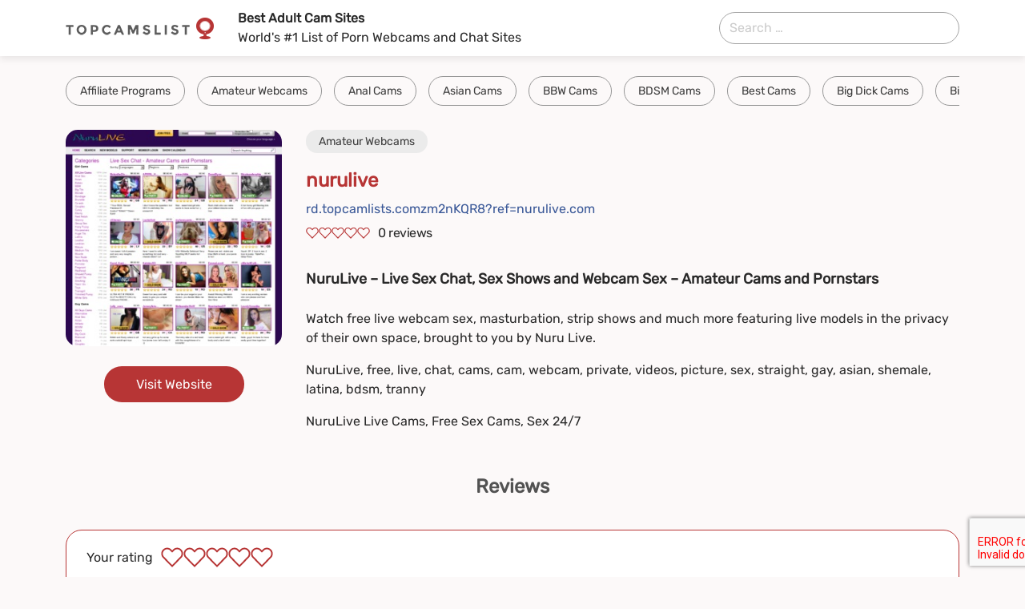

--- FILE ---
content_type: text/html; charset=UTF-8
request_url: https://topcamlists.com/nurulive/
body_size: 7711
content:
<!doctype html>
<html lang="en-US">
<head><style>img.lazy{min-height:1px}</style><link rel="preload" href="https://topcamlists.com/wp-content/plugins/w3-total-cache/pub/js/lazyload.min.js" as="script">
  <meta charset="UTF-8">
  <meta http-equiv="x-ua-compatible" content="ie=edge">
  <meta name="viewport" content="width=device-width, initial-scale=1, shrink-to-fit=no">
  <meta name="generator" content="Serj Mes" />
  <link rel="icon" type="image/png" href="" />
  <meta name='robots' content='index, follow, max-image-preview:large, max-snippet:-1, max-video-preview:-1' />

	<!-- This site is optimized with the Yoast SEO plugin v20.13 - https://yoast.com/wordpress/plugins/seo/ -->
	<title>nurulive Rating &amp; Sites Like nurulive on TopCamsList</title>
	<meta name="description" content="nurulive info and rating. 1748 sites similar to nurulive on TopCamsList. Find thousands of adult sites to check out and spend great time!" />
	<link rel="canonical" href="https://topcamlists.com/nurulive/" />
	<meta property="og:locale" content="en_US" />
	<meta property="og:type" content="article" />
	<meta property="og:title" content="nurulive Rating &amp; Sites Like nurulive on TopCamsList" />
	<meta property="og:description" content="nurulive info and rating. 1748 sites similar to nurulive on TopCamsList. Find thousands of adult sites to check out and spend great time!" />
	<meta property="og:url" content="https://topcamlists.com/nurulive/" />
	<meta property="og:site_name" content="topcamslist.com" />
	<meta property="article:published_time" content="2022-02-09T21:09:37+00:00" />
	<meta property="article:modified_time" content="2022-02-09T21:11:10+00:00" />
	<meta property="og:image" content="https://topcamlists.com/wp-content/uploads/2022/02/nurulive.jpg" />
	<meta property="og:image:width" content="300" />
	<meta property="og:image:height" content="300" />
	<meta property="og:image:type" content="image/jpeg" />
	<meta name="author" content="topcamlists" />
	<meta name="twitter:card" content="summary_large_image" />
	<meta name="twitter:label1" content="Written by" />
	<meta name="twitter:data1" content="topcamlists" />
	<meta name="twitter:label2" content="Est. reading time" />
	<meta name="twitter:data2" content="1 minute" />
	<script type="application/ld+json" class="yoast-schema-graph">{"@context":"https://schema.org","@graph":[{"@type":"WebPage","@id":"https://topcamlists.com/nurulive/","url":"https://topcamlists.com/nurulive/","name":"nurulive Rating & Sites Like nurulive on TopCamsList","isPartOf":{"@id":"https://topcamlists.com/#website"},"primaryImageOfPage":{"@id":"https://topcamlists.com/nurulive/#primaryimage"},"image":{"@id":"https://topcamlists.com/nurulive/#primaryimage"},"thumbnailUrl":"https://topcamlists.com/wp-content/uploads/2022/02/nurulive.jpg","datePublished":"2022-02-09T21:09:37+00:00","dateModified":"2022-02-09T21:11:10+00:00","author":{"@id":"https://topcamlists.com/#/schema/person/bdc5be3478b8eae07fbfad6b2a58a3c2"},"description":"nurulive info and rating. 1748 sites similar to nurulive on TopCamsList. Find thousands of adult sites to check out and spend great time!","inLanguage":"en-US","potentialAction":[{"@type":"ReadAction","target":["https://topcamlists.com/nurulive/"]}]},{"@type":"ImageObject","inLanguage":"en-US","@id":"https://topcamlists.com/nurulive/#primaryimage","url":"https://topcamlists.com/wp-content/uploads/2022/02/nurulive.jpg","contentUrl":"https://topcamlists.com/wp-content/uploads/2022/02/nurulive.jpg","width":300,"height":300},{"@type":"WebSite","@id":"https://topcamlists.com/#website","url":"https://topcamlists.com/","name":"topcamslist.com","description":"Best Webcam Sites","potentialAction":[{"@type":"SearchAction","target":{"@type":"EntryPoint","urlTemplate":"https://topcamlists.com/?s={search_term_string}"},"query-input":"required name=search_term_string"}],"inLanguage":"en-US"},{"@type":"Person","@id":"https://topcamlists.com/#/schema/person/bdc5be3478b8eae07fbfad6b2a58a3c2","name":"topcamlists","image":{"@type":"ImageObject","inLanguage":"en-US","@id":"https://topcamlists.com/#/schema/person/image/","url":"https://secure.gravatar.com/avatar/?s=96&d=mm&r=g","contentUrl":"https://secure.gravatar.com/avatar/?s=96&d=mm&r=g","caption":"topcamlists"},"url":"https://topcamlists.com/author/topcamlists/"}]}</script>
	<!-- / Yoast SEO plugin. -->


<style id='classic-theme-styles-inline-css'>
/*! This file is auto-generated */
.wp-block-button__link{color:#fff;background-color:#32373c;border-radius:9999px;box-shadow:none;text-decoration:none;padding:calc(.667em + 2px) calc(1.333em + 2px);font-size:1.125em}.wp-block-file__button{background:#32373c;color:#fff;text-decoration:none}
</style>
<style id='global-styles-inline-css'>
body{--wp--preset--color--black: #000000;--wp--preset--color--cyan-bluish-gray: #abb8c3;--wp--preset--color--white: #ffffff;--wp--preset--color--pale-pink: #f78da7;--wp--preset--color--vivid-red: #cf2e2e;--wp--preset--color--luminous-vivid-orange: #ff6900;--wp--preset--color--luminous-vivid-amber: #fcb900;--wp--preset--color--light-green-cyan: #7bdcb5;--wp--preset--color--vivid-green-cyan: #00d084;--wp--preset--color--pale-cyan-blue: #8ed1fc;--wp--preset--color--vivid-cyan-blue: #0693e3;--wp--preset--color--vivid-purple: #9b51e0;--wp--preset--gradient--vivid-cyan-blue-to-vivid-purple: linear-gradient(135deg,rgba(6,147,227,1) 0%,rgb(155,81,224) 100%);--wp--preset--gradient--light-green-cyan-to-vivid-green-cyan: linear-gradient(135deg,rgb(122,220,180) 0%,rgb(0,208,130) 100%);--wp--preset--gradient--luminous-vivid-amber-to-luminous-vivid-orange: linear-gradient(135deg,rgba(252,185,0,1) 0%,rgba(255,105,0,1) 100%);--wp--preset--gradient--luminous-vivid-orange-to-vivid-red: linear-gradient(135deg,rgba(255,105,0,1) 0%,rgb(207,46,46) 100%);--wp--preset--gradient--very-light-gray-to-cyan-bluish-gray: linear-gradient(135deg,rgb(238,238,238) 0%,rgb(169,184,195) 100%);--wp--preset--gradient--cool-to-warm-spectrum: linear-gradient(135deg,rgb(74,234,220) 0%,rgb(151,120,209) 20%,rgb(207,42,186) 40%,rgb(238,44,130) 60%,rgb(251,105,98) 80%,rgb(254,248,76) 100%);--wp--preset--gradient--blush-light-purple: linear-gradient(135deg,rgb(255,206,236) 0%,rgb(152,150,240) 100%);--wp--preset--gradient--blush-bordeaux: linear-gradient(135deg,rgb(254,205,165) 0%,rgb(254,45,45) 50%,rgb(107,0,62) 100%);--wp--preset--gradient--luminous-dusk: linear-gradient(135deg,rgb(255,203,112) 0%,rgb(199,81,192) 50%,rgb(65,88,208) 100%);--wp--preset--gradient--pale-ocean: linear-gradient(135deg,rgb(255,245,203) 0%,rgb(182,227,212) 50%,rgb(51,167,181) 100%);--wp--preset--gradient--electric-grass: linear-gradient(135deg,rgb(202,248,128) 0%,rgb(113,206,126) 100%);--wp--preset--gradient--midnight: linear-gradient(135deg,rgb(2,3,129) 0%,rgb(40,116,252) 100%);--wp--preset--font-size--small: 13px;--wp--preset--font-size--medium: 20px;--wp--preset--font-size--large: 36px;--wp--preset--font-size--x-large: 42px;--wp--preset--spacing--20: 0.44rem;--wp--preset--spacing--30: 0.67rem;--wp--preset--spacing--40: 1rem;--wp--preset--spacing--50: 1.5rem;--wp--preset--spacing--60: 2.25rem;--wp--preset--spacing--70: 3.38rem;--wp--preset--spacing--80: 5.06rem;--wp--preset--shadow--natural: 6px 6px 9px rgba(0, 0, 0, 0.2);--wp--preset--shadow--deep: 12px 12px 50px rgba(0, 0, 0, 0.4);--wp--preset--shadow--sharp: 6px 6px 0px rgba(0, 0, 0, 0.2);--wp--preset--shadow--outlined: 6px 6px 0px -3px rgba(255, 255, 255, 1), 6px 6px rgba(0, 0, 0, 1);--wp--preset--shadow--crisp: 6px 6px 0px rgba(0, 0, 0, 1);}:where(.is-layout-flex){gap: 0.5em;}:where(.is-layout-grid){gap: 0.5em;}body .is-layout-flow > .alignleft{float: left;margin-inline-start: 0;margin-inline-end: 2em;}body .is-layout-flow > .alignright{float: right;margin-inline-start: 2em;margin-inline-end: 0;}body .is-layout-flow > .aligncenter{margin-left: auto !important;margin-right: auto !important;}body .is-layout-constrained > .alignleft{float: left;margin-inline-start: 0;margin-inline-end: 2em;}body .is-layout-constrained > .alignright{float: right;margin-inline-start: 2em;margin-inline-end: 0;}body .is-layout-constrained > .aligncenter{margin-left: auto !important;margin-right: auto !important;}body .is-layout-constrained > :where(:not(.alignleft):not(.alignright):not(.alignfull)){max-width: var(--wp--style--global--content-size);margin-left: auto !important;margin-right: auto !important;}body .is-layout-constrained > .alignwide{max-width: var(--wp--style--global--wide-size);}body .is-layout-flex{display: flex;}body .is-layout-flex{flex-wrap: wrap;align-items: center;}body .is-layout-flex > *{margin: 0;}body .is-layout-grid{display: grid;}body .is-layout-grid > *{margin: 0;}:where(.wp-block-columns.is-layout-flex){gap: 2em;}:where(.wp-block-columns.is-layout-grid){gap: 2em;}:where(.wp-block-post-template.is-layout-flex){gap: 1.25em;}:where(.wp-block-post-template.is-layout-grid){gap: 1.25em;}.has-black-color{color: var(--wp--preset--color--black) !important;}.has-cyan-bluish-gray-color{color: var(--wp--preset--color--cyan-bluish-gray) !important;}.has-white-color{color: var(--wp--preset--color--white) !important;}.has-pale-pink-color{color: var(--wp--preset--color--pale-pink) !important;}.has-vivid-red-color{color: var(--wp--preset--color--vivid-red) !important;}.has-luminous-vivid-orange-color{color: var(--wp--preset--color--luminous-vivid-orange) !important;}.has-luminous-vivid-amber-color{color: var(--wp--preset--color--luminous-vivid-amber) !important;}.has-light-green-cyan-color{color: var(--wp--preset--color--light-green-cyan) !important;}.has-vivid-green-cyan-color{color: var(--wp--preset--color--vivid-green-cyan) !important;}.has-pale-cyan-blue-color{color: var(--wp--preset--color--pale-cyan-blue) !important;}.has-vivid-cyan-blue-color{color: var(--wp--preset--color--vivid-cyan-blue) !important;}.has-vivid-purple-color{color: var(--wp--preset--color--vivid-purple) !important;}.has-black-background-color{background-color: var(--wp--preset--color--black) !important;}.has-cyan-bluish-gray-background-color{background-color: var(--wp--preset--color--cyan-bluish-gray) !important;}.has-white-background-color{background-color: var(--wp--preset--color--white) !important;}.has-pale-pink-background-color{background-color: var(--wp--preset--color--pale-pink) !important;}.has-vivid-red-background-color{background-color: var(--wp--preset--color--vivid-red) !important;}.has-luminous-vivid-orange-background-color{background-color: var(--wp--preset--color--luminous-vivid-orange) !important;}.has-luminous-vivid-amber-background-color{background-color: var(--wp--preset--color--luminous-vivid-amber) !important;}.has-light-green-cyan-background-color{background-color: var(--wp--preset--color--light-green-cyan) !important;}.has-vivid-green-cyan-background-color{background-color: var(--wp--preset--color--vivid-green-cyan) !important;}.has-pale-cyan-blue-background-color{background-color: var(--wp--preset--color--pale-cyan-blue) !important;}.has-vivid-cyan-blue-background-color{background-color: var(--wp--preset--color--vivid-cyan-blue) !important;}.has-vivid-purple-background-color{background-color: var(--wp--preset--color--vivid-purple) !important;}.has-black-border-color{border-color: var(--wp--preset--color--black) !important;}.has-cyan-bluish-gray-border-color{border-color: var(--wp--preset--color--cyan-bluish-gray) !important;}.has-white-border-color{border-color: var(--wp--preset--color--white) !important;}.has-pale-pink-border-color{border-color: var(--wp--preset--color--pale-pink) !important;}.has-vivid-red-border-color{border-color: var(--wp--preset--color--vivid-red) !important;}.has-luminous-vivid-orange-border-color{border-color: var(--wp--preset--color--luminous-vivid-orange) !important;}.has-luminous-vivid-amber-border-color{border-color: var(--wp--preset--color--luminous-vivid-amber) !important;}.has-light-green-cyan-border-color{border-color: var(--wp--preset--color--light-green-cyan) !important;}.has-vivid-green-cyan-border-color{border-color: var(--wp--preset--color--vivid-green-cyan) !important;}.has-pale-cyan-blue-border-color{border-color: var(--wp--preset--color--pale-cyan-blue) !important;}.has-vivid-cyan-blue-border-color{border-color: var(--wp--preset--color--vivid-cyan-blue) !important;}.has-vivid-purple-border-color{border-color: var(--wp--preset--color--vivid-purple) !important;}.has-vivid-cyan-blue-to-vivid-purple-gradient-background{background: var(--wp--preset--gradient--vivid-cyan-blue-to-vivid-purple) !important;}.has-light-green-cyan-to-vivid-green-cyan-gradient-background{background: var(--wp--preset--gradient--light-green-cyan-to-vivid-green-cyan) !important;}.has-luminous-vivid-amber-to-luminous-vivid-orange-gradient-background{background: var(--wp--preset--gradient--luminous-vivid-amber-to-luminous-vivid-orange) !important;}.has-luminous-vivid-orange-to-vivid-red-gradient-background{background: var(--wp--preset--gradient--luminous-vivid-orange-to-vivid-red) !important;}.has-very-light-gray-to-cyan-bluish-gray-gradient-background{background: var(--wp--preset--gradient--very-light-gray-to-cyan-bluish-gray) !important;}.has-cool-to-warm-spectrum-gradient-background{background: var(--wp--preset--gradient--cool-to-warm-spectrum) !important;}.has-blush-light-purple-gradient-background{background: var(--wp--preset--gradient--blush-light-purple) !important;}.has-blush-bordeaux-gradient-background{background: var(--wp--preset--gradient--blush-bordeaux) !important;}.has-luminous-dusk-gradient-background{background: var(--wp--preset--gradient--luminous-dusk) !important;}.has-pale-ocean-gradient-background{background: var(--wp--preset--gradient--pale-ocean) !important;}.has-electric-grass-gradient-background{background: var(--wp--preset--gradient--electric-grass) !important;}.has-midnight-gradient-background{background: var(--wp--preset--gradient--midnight) !important;}.has-small-font-size{font-size: var(--wp--preset--font-size--small) !important;}.has-medium-font-size{font-size: var(--wp--preset--font-size--medium) !important;}.has-large-font-size{font-size: var(--wp--preset--font-size--large) !important;}.has-x-large-font-size{font-size: var(--wp--preset--font-size--x-large) !important;}
.wp-block-navigation a:where(:not(.wp-element-button)){color: inherit;}
:where(.wp-block-post-template.is-layout-flex){gap: 1.25em;}:where(.wp-block-post-template.is-layout-grid){gap: 1.25em;}
:where(.wp-block-columns.is-layout-flex){gap: 2em;}:where(.wp-block-columns.is-layout-grid){gap: 2em;}
.wp-block-pullquote{font-size: 1.5em;line-height: 1.6;}
</style>
<link rel='stylesheet' id='vendor-css' href='https://topcamlists.com/wp-content/themes/topcamslist/public/scripts/vendor.css?id=76f5b84d9a0d383edaa0' media='all' />
<link rel='stylesheet' id='app-css' href='https://topcamlists.com/wp-content/themes/topcamslist/public/scripts/app.css?id=365d77cebd36abf44669' media='all' />
<link rel='stylesheet' id='components-css' href='https://topcamlists.com/wp-content/themes/topcamslist/public/scripts/components.css?id=3a5a1b9d37eace1dc587' media='all' />
<script src='https://www.google.com/recaptcha/api.js?render=6Lc65qUdAAAAABfHWVAV1VjpEJIxAViZACZdDb1B' id='recaptcha-js'></script>
<link rel="https://api.w.org/" href="https://topcamlists.com/wp-json/" /><link rel="alternate" type="application/json" href="https://topcamlists.com/wp-json/wp/v2/posts/1099" /><link rel="icon" href="https://topcamlists.com/wp-content/uploads/2021/10/cropped-favicon-32x32.png" sizes="32x32" />
<link rel="icon" href="https://topcamlists.com/wp-content/uploads/2021/10/cropped-favicon-192x192.png" sizes="192x192" />
<link rel="apple-touch-icon" href="https://topcamlists.com/wp-content/uploads/2021/10/cropped-favicon-180x180.png" />
<meta name="msapplication-TileImage" content="https://topcamlists.com/wp-content/uploads/2021/10/cropped-favicon-270x270.png" />
		<style id="wp-custom-css">
			footer .row .col:not(:first-child){display:none!important}		</style>
		</head>

<body data-rsssl=1 class="post-template-default single single-post postid-1099 single-format-standard wp-embed-responsive nurulive">
    
  <div id="app">
    <div class="app-content">
      <header class="header">
  <div class="container">
    <div class="wrap-header">

      <div class="logo">
        <a href="https://topcamlists.com/" id="logo">
          <img class="lazy" src="data:image/svg+xml,%3Csvg%20xmlns='http://www.w3.org/2000/svg'%20viewBox='0%200%201%201'%3E%3C/svg%3E" data-src="https://topcamlists.com/wp-content/themes/topcamslist/public/images/Logo.png?id=0cb968e4e86187942b1e" alt="logo">
        </a>
      </div>

      <div class="description">
        <div class="main">Best Adult Cam Sites</div>
        <p>World's #1 List of Porn Webcams and Chat Sites</p>
      </div>

      <form role="search" method="get" class="search-form" action="https://topcamlists.com/">
				<label>
					<span class="screen-reader-text">Search for:</span>
					<input type="search" class="search-field" placeholder="Search &hellip;" value="" name="s" />
				</label>
				<input type="submit" class="search-submit" value="Search" />
			</form>

      <div class="mob-search">
        <img class="lazy" src="data:image/svg+xml,%3Csvg%20xmlns='http://www.w3.org/2000/svg'%20viewBox='0%200%201%201'%3E%3C/svg%3E" data-src="https://topcamlists.com/wp-content/themes/topcamslist/public/images/search.svg?id=3c3898c16ecb2d55c771" alt="icon">
      </div>










    </div>
  </div>
</header>



<div class="top-categories">
  <div class="container">
    <ul>
              <li>
          <a href="https://topcamlists.com/category/affiliate-programs/">
            Affiliate Programs
          </a>
        </li>
              <li>
          <a href="https://topcamlists.com/category/amateur-webcams/">
            Amateur Webcams
          </a>
        </li>
              <li>
          <a href="https://topcamlists.com/category/anal-cams/">
            Anal Cams
          </a>
        </li>
              <li>
          <a href="https://topcamlists.com/category/asian-cams/">
            Asian Cams
          </a>
        </li>
              <li>
          <a href="https://topcamlists.com/category/bbw-cams/">
            BBW Cams
          </a>
        </li>
              <li>
          <a href="https://topcamlists.com/category/bdsm-cams/">
            BDSM Cams
          </a>
        </li>
              <li>
          <a href="https://topcamlists.com/category/best-cams/">
            Best Cams
          </a>
        </li>
              <li>
          <a href="https://topcamlists.com/category/big-dick-cams/">
            Big Dick Cams
          </a>
        </li>
              <li>
          <a href="https://topcamlists.com/category/big-tit-cams/">
            Big Tit Cams
          </a>
        </li>
              <li>
          <a href="https://topcamlists.com/category/blonde-cams/">
            Blonde Cams
          </a>
        </li>
              <li>
          <a href="https://topcamlists.com/category/cam-awards/">
            Cam Awards
          </a>
        </li>
              <li>
          <a href="https://topcamlists.com/category/cam-girls/">
            Cam Girls
          </a>
        </li>
              <li>
          <a href="https://topcamlists.com/category/cam-model-jobs/">
            Cam Model Jobs
          </a>
        </li>
              <li>
          <a href="https://topcamlists.com/category/cam-tubes/">
            Cam Tubes
          </a>
        </li>
              <li>
          <a href="https://topcamlists.com/category/cams-blogs/">
            Cams Blogs
          </a>
        </li>
              <li>
          <a href="https://topcamlists.com/category/chat-rooms/">
            Chat Rooms
          </a>
        </li>
              <li>
          <a href="https://topcamlists.com/category/chat-roulette/">
            Chat Roulette
          </a>
        </li>
              <li>
          <a href="https://topcamlists.com/category/couple-cams/">
            Couple Cams
          </a>
        </li>
              <li>
          <a href="https://topcamlists.com/category/custom-porn/">
            Custom Porn
          </a>
        </li>
              <li>
          <a href="https://topcamlists.com/category/deepfake-adult/">
            Deepfake Adult
          </a>
        </li>
              <li>
          <a href="https://topcamlists.com/category/ebony-cams/">
            Ebony Cams
          </a>
        </li>
              <li>
          <a href="https://topcamlists.com/category/female-cams/">
            Female Cams
          </a>
        </li>
              <li>
          <a href="https://topcamlists.com/category/fetish-cams/">
            Fetish Cams
          </a>
        </li>
              <li>
          <a href="https://topcamlists.com/category/free-cams/">
            Free Cams
          </a>
        </li>
              <li>
          <a href="https://topcamlists.com/category/gay-cams/">
            Gay Cams
          </a>
        </li>
              <li>
          <a href="https://topcamlists.com/category/hentai/">
            Hentai
          </a>
        </li>
              <li>
          <a href="https://topcamlists.com/category/latina-cams/">
            Latina Cams
          </a>
        </li>
              <li>
          <a href="https://topcamlists.com/category/male-cams/">
            Male Cams
          </a>
        </li>
              <li>
          <a href="https://topcamlists.com/category/mature-cams/">
            Mature Cams
          </a>
        </li>
              <li>
          <a href="https://topcamlists.com/category/milf-cams/">
            Milf Cams
          </a>
        </li>
              <li>
          <a href="https://topcamlists.com/category/movies/">
            Movies
          </a>
        </li>
              <li>
          <a href="https://topcamlists.com/category/pictures/">
            Pictures
          </a>
        </li>
              <li>
          <a href="https://topcamlists.com/category/pornstar-cams/">
            Pornstar Cams
          </a>
        </li>
              <li>
          <a href="https://topcamlists.com/category/redhead-cams/">
            Redhead Cams
          </a>
        </li>
              <li>
          <a href="https://topcamlists.com/category/sex-cams/">
            Sex Cams
          </a>
        </li>
              <li>
          <a href="https://topcamlists.com/category/sex-shops/">
            Sex Shops
          </a>
        </li>
              <li>
          <a href="https://topcamlists.com/category/teen-18-cams/">
            Teen 18+ Cams
          </a>
        </li>
              <li>
          <a href="https://topcamlists.com/category/tranny-cams/">
            Tranny Cams
          </a>
        </li>
              <li>
          <a href="https://topcamlists.com/category/vr-cams/">
            VR Cams
          </a>
        </li>
              <li>
          <a href="https://topcamlists.com/category/webcam-software/">
            Webcam Software
          </a>
        </li>
          </ul>
  </div>
</div>
      <div id="content">
        
  <div class="single-page v-cloak" id="single-vue">
  <div class="container">
    <div class="s-body">

      <div class="details">
        <div class="thumbnail">
                      <img width="300" height="300" src="data:image/svg+xml,%3Csvg%20xmlns='http://www.w3.org/2000/svg'%20viewBox='0%200%20300%20300'%3E%3C/svg%3E" data-src="https://topcamlists.com/wp-content/uploads/2022/02/nurulive.jpg" class="attachment-full size-full wp-post-image lazy" alt="nurulive" decoding="async" fetchpriority="high" data-srcset="https://topcamlists.com/wp-content/uploads/2022/02/nurulive.jpg 300w, https://topcamlists.com/wp-content/uploads/2022/02/nurulive-150x150.jpg 150w" data-sizes="(max-width: 300px) 100vw, 300px" />
          
                      <div class="btn">
              <a target="_blank" class="visit-site" href="https://rd.topcamlists.com/zm2nKQR8?ref=http://nurulive.com/">Visit Website</a>
            </div>
                  </div>

        <div class="col">
          <div class="cats">
                          <a href="https://topcamlists.com/category/amateur-webcams/">Amateur Webcams</a>
                      </div>

          <div class="title">nurulive</div>

                      <a target="_blank" class="website" href="https://rd.topcamlists.com/zm2nKQR8?ref=http://nurulive.com/">
              rd.topcamlists.comzm2nKQR8?ref=nurulive.com
            </a>
          
          <div id="" class="rating">
    <div style="display: none" itemprop="bestRating">5</div>

    <div class="rating_inner">
              
                  <img class="lazy" src="data:image/svg+xml,%3Csvg%20xmlns='http://www.w3.org/2000/svg'%20viewBox='0%200%201%201'%3E%3C/svg%3E" data-src="https://topcamlists.com/wp-content/themes/topcamslist/public/images/Star_1.svg?id=2b0aeab73dcc95bd97e3" alt="rate">
        
              
                  <img class="lazy" src="data:image/svg+xml,%3Csvg%20xmlns='http://www.w3.org/2000/svg'%20viewBox='0%200%201%201'%3E%3C/svg%3E" data-src="https://topcamlists.com/wp-content/themes/topcamslist/public/images/Star_1.svg?id=2b0aeab73dcc95bd97e3" alt="rate">
        
              
                  <img class="lazy" src="data:image/svg+xml,%3Csvg%20xmlns='http://www.w3.org/2000/svg'%20viewBox='0%200%201%201'%3E%3C/svg%3E" data-src="https://topcamlists.com/wp-content/themes/topcamslist/public/images/Star_1.svg?id=2b0aeab73dcc95bd97e3" alt="rate">
        
              
                  <img class="lazy" src="data:image/svg+xml,%3Csvg%20xmlns='http://www.w3.org/2000/svg'%20viewBox='0%200%201%201'%3E%3C/svg%3E" data-src="https://topcamlists.com/wp-content/themes/topcamslist/public/images/Star_1.svg?id=2b0aeab73dcc95bd97e3" alt="rate">
        
              
                  <img class="lazy" src="data:image/svg+xml,%3Csvg%20xmlns='http://www.w3.org/2000/svg'%20viewBox='0%200%201%201'%3E%3C/svg%3E" data-src="https://topcamlists.com/wp-content/themes/topcamslist/public/images/Star_1.svg?id=2b0aeab73dcc95bd97e3" alt="rate">
        
          </div>

          <div class="reviews">
        <span id="reviews" itemprop="ratingValue">
          0
        </span>
        reviews
      </div>
      </div>

          <div class="content richtext">
            <h2>NuruLive &#8211; Live Sex Chat, Sex Shows and Webcam Sex &#8211; Amateur Cams and Pornstars</h2>
<p>Watch free live webcam sex, masturbation, strip shows and much more featuring live models in the privacy of their own space, brought to you by Nuru Live.</p>
<p>NuruLive, free, live, chat, cams, cam, webcam, private, videos, picture, sex, straight, gay, asian, shemale, latina, bdsm, tranny</p>
<p>NuruLive Live Cams, Free Sex Cams, Sex 24/7</p>
          </div>

        </div>
      </div>

      <div class="reviews">
        <div class="title">Reviews</div>
      </div>

      <div class="review-form">
  <div class="form_rating">
    <div class="title">Your rating</div>
    <div id="rate" class="rating">
    <div style="display: none" itemprop="bestRating">5</div>

    <div class="rating_inner">
              
                  <img src="data:image/svg+xml,%3Csvg%20xmlns='http://www.w3.org/2000/svg'%20viewBox='0%200%201%201'%3E%3C/svg%3E" data-src="https://topcamlists.com/wp-content/themes/topcamslist/public/images/Star_1.svg?id=2b0aeab73dcc95bd97e3"
               class="live lazy"
               data-set="1"
               @click="select(1)"
               alt="rate">
        
              
                  <img src="data:image/svg+xml,%3Csvg%20xmlns='http://www.w3.org/2000/svg'%20viewBox='0%200%201%201'%3E%3C/svg%3E" data-src="https://topcamlists.com/wp-content/themes/topcamslist/public/images/Star_1.svg?id=2b0aeab73dcc95bd97e3"
               class="live lazy"
               data-set="2"
               @click="select(2)"
               alt="rate">
        
              
                  <img src="data:image/svg+xml,%3Csvg%20xmlns='http://www.w3.org/2000/svg'%20viewBox='0%200%201%201'%3E%3C/svg%3E" data-src="https://topcamlists.com/wp-content/themes/topcamslist/public/images/Star_1.svg?id=2b0aeab73dcc95bd97e3"
               class="live lazy"
               data-set="3"
               @click="select(3)"
               alt="rate">
        
              
                  <img src="data:image/svg+xml,%3Csvg%20xmlns='http://www.w3.org/2000/svg'%20viewBox='0%200%201%201'%3E%3C/svg%3E" data-src="https://topcamlists.com/wp-content/themes/topcamslist/public/images/Star_1.svg?id=2b0aeab73dcc95bd97e3"
               class="live lazy"
               data-set="4"
               @click="select(4)"
               alt="rate">
        
              
                  <img src="data:image/svg+xml,%3Csvg%20xmlns='http://www.w3.org/2000/svg'%20viewBox='0%200%201%201'%3E%3C/svg%3E" data-src="https://topcamlists.com/wp-content/themes/topcamslist/public/images/Star_1.svg?id=2b0aeab73dcc95bd97e3"
               class="live lazy"
               data-set="5"
               @click="select(5)"
               alt="rate">
        
          </div>

      </div>
  </div>

  <form class="form v-cloak">
    <div class="inputs">
      <a href="#" class="submit" @click.prevent="submit" :disabled="loading">
        Submit
      </a>
      <label for="name">
        <input @input="input('name')"
               :class="{hasError: this.error.name}"
               id="name" v-model="name" type="text"
               placeholder="Name">
        <span v-show="this.error.name" class="error">Enter your name</span>
      </label>
      <label for="email">
        <input @input="input('email')"
               :class="{hasError: this.error.email}"
               id="email" v-model="email" type="email"
               placeholder="Email">
        <span v-show="this.error.email" class="error">Enter mail</span>
      </label>
    </div>

    <div class="text-wrapper">
      <label for="comment">
      </label>
      <textarea @input="input('comment')"
                :class="{hasError: this.error.comment}"
                v-model="comment" id="comment"
                placeholder="Write your review"></textarea>
      <span v-if="this.error.comment" class="error">Enter your comment</span>
    </div>

  </form>
</div>

<input type="hidden" ref="postIdRef" value="1099">
<input type="hidden" ref="captchaKey" value="6Lc65qUdAAAAABfHWVAV1VjpEJIxAViZACZdDb1B">
<comment-popup ref="singleDialog"></comment-popup>
<input type="hidden" id="_gRecaptcha" name="_gRecaptcha" value="27b5fdaa85" /><input type="hidden" name="_wp_http_referer" value="/nurulive/" />      <div class="comments">

    
          Comments coming soon...
      </div>
      
    </div>
  </div>

  <div class="s-banner">
  <div class="container">
    <div class="title">
      Do You Have a Great Adult Site to Suggest?
    </div>
    <div class="description">
      Submit Your Website to The Top Cam Sites!
    </div>
    <div class="but">
      <a href="https://topcamlists.com/contacts">Submit</a>
    </div>
  </div>
</div>
</div>

      </div>
    </div>
    <footer>
  <div class="container">
    <hr>
    <div class="row">
      <div class="col">
        <p class="copyright">©2026 TopCamsList.com</p>
      </div>

              <div class="col">
          <ul class="menu">
                          <li>
                <a href="https://topcamlists.com/contacts">
                  Contacts
                </a>
              </li>
                          <li>
                <a href="https://topcamlists.com/sitemap.xml">
                  Sitemap
                </a>
              </li>
                          <li>
                <a href="https://topcamlists.com/faq">
                  FAQ
                </a>
              </li>
                          <li>
                <a href="https://topcamlists.com/about">
                  About
                </a>
              </li>
                      </ul>
        </div>
      
              <div class="col">
          <ul class="social">
                          <li>
                <a href="https://topcamlists.com/" target="_blank">
                  <img class="lazy" src="data:image/svg+xml,%3Csvg%20xmlns='http://www.w3.org/2000/svg'%20viewBox='0%200%2016%2016'%3E%3C/svg%3E" data-src="https://topcamlists.com/wp-content/uploads/2022/03/videosvoyeur_info.png" alt="icon">
                </a>
              </li>
                      </ul>
        </div>
      
    </div>
  </div>
</footer>
  </div>

      <script src='https://topcamlists.com/wp-content/themes/topcamslist/public/scripts/vendor.js?id=c3e466c6ed6315c40ae4' id='vendor-js'></script>
<script id='app-js-extra'>
var site_options = {"ajaxUrl":"https:\/\/topcamlists.com\/wp-admin\/admin-ajax.php","siteUrl":"https:\/\/topcamlists.com","logoutNonce":"27b50859c2","userAuth":"","nonce":"ee8a579a63"};
</script>
<script id="app-js-before">
!function(){"use strict";var n,e={},r={};function t(n){var o=r[n];if(void 0!==o)return o.exports;var i=r[n]={id:n,loaded:!1,exports:{}};return e[n].call(i.exports,i,i.exports,t),i.loaded=!0,i.exports}t.m=e,n=[],t.O=function(e,r,o,i){if(!r){var u=1/0;for(a=0;a<n.length;a++){r=n[a][0],o=n[a][1],i=n[a][2];for(var f=!0,c=0;c<r.length;c++)(!1&i||u>=i)&&Object.keys(t.O).every((function(n){return t.O[n](r[c])}))?r.splice(c--,1):(f=!1,i<u&&(u=i));if(f){n.splice(a--,1);var l=o();void 0!==l&&(e=l)}}return e}i=i||0;for(var a=n.length;a>0&&n[a-1][2]>i;a--)n[a]=n[a-1];n[a]=[r,o,i]},t.n=function(n){var e=n&&n.__esModule?function(){return n.default}:function(){return n};return t.d(e,{a:e}),e},t.d=function(n,e){for(var r in e)t.o(e,r)&&!t.o(n,r)&&Object.defineProperty(n,r,{enumerable:!0,get:e[r]})},t.g=function(){if("object"==typeof globalThis)return globalThis;try{return this||new Function("return this")()}catch(n){if("object"==typeof window)return window}}(),t.o=function(n,e){return Object.prototype.hasOwnProperty.call(n,e)},t.r=function(n){"undefined"!=typeof Symbol&&Symbol.toStringTag&&Object.defineProperty(n,Symbol.toStringTag,{value:"Module"}),Object.defineProperty(n,"__esModule",{value:!0})},t.nmd=function(n){return n.paths=[],n.children||(n.children=[]),n},function(){var n={546:0,229:0};t.O.j=function(e){return 0===n[e]};var e=function(e,r){var o,i,u=r[0],f=r[1],c=r[2],l=0;if(u.some((function(e){return 0!==n[e]}))){for(o in f)t.o(f,o)&&(t.m[o]=f[o]);if(c)var a=c(t)}for(e&&e(r);l<u.length;l++)i=u[l],t.o(n,i)&&n[i]&&n[i][0](),n[u[l]]=0;return t.O(a)},r=self.webpackChunk=self.webpackChunk||[];r.forEach(e.bind(null,0)),r.push=e.bind(null,r.push.bind(r))}()}();
</script>
<script src='https://topcamlists.com/wp-content/themes/topcamslist/public/scripts/app.js?id=f7ac9f09da299498209c' id='app-js'></script>
<script src='https://topcamlists.com/wp-content/themes/topcamslist/public/scripts/components.js?id=20af104bfd81e032c542' id='components-js'></script>
<script>window.w3tc_lazyload=1,window.lazyLoadOptions={elements_selector:".lazy",callback_loaded:function(t){var e;try{e=new CustomEvent("w3tc_lazyload_loaded",{detail:{e:t}})}catch(a){(e=document.createEvent("CustomEvent")).initCustomEvent("w3tc_lazyload_loaded",!1,!1,{e:t})}window.dispatchEvent(e)}}</script><script async src="https://topcamlists.com/wp-content/plugins/w3-total-cache/pub/js/lazyload.min.js"></script><script defer src="https://static.cloudflareinsights.com/beacon.min.js/vcd15cbe7772f49c399c6a5babf22c1241717689176015" integrity="sha512-ZpsOmlRQV6y907TI0dKBHq9Md29nnaEIPlkf84rnaERnq6zvWvPUqr2ft8M1aS28oN72PdrCzSjY4U6VaAw1EQ==" data-cf-beacon='{"version":"2024.11.0","token":"58864a92061f4575b7656cb20e08edfb","r":1,"server_timing":{"name":{"cfCacheStatus":true,"cfEdge":true,"cfExtPri":true,"cfL4":true,"cfOrigin":true,"cfSpeedBrain":true},"location_startswith":null}}' crossorigin="anonymous"></script>
</body>

</html>

<!--
Performance optimized by W3 Total Cache. Learn more: https://www.boldgrid.com/w3-total-cache/

Object Caching 0/5373 objects using memcached
Page Caching using disk 
Lazy Loading

Served from: topcamlists.com @ 2026-01-19 14:10:54 by W3 Total Cache
-->

--- FILE ---
content_type: text/css
request_url: https://topcamlists.com/wp-content/themes/topcamslist/public/scripts/components.css?id=3a5a1b9d37eace1dc587
body_size: 3269
content:
footer hr{border:1px solid #d6d6d6;margin-bottom:30px;margin-top:0;opacity:1}footer .row{-ms-flex-pack:distribute;display:-webkit-box;display:-ms-flexbox;display:flex;justify-content:space-around;margin-bottom:30px}@media only screen and (max-width:992px){footer .row{display:block}}footer .row .col{width:100%}footer .row .copyright{color:#525252;font-family:Rubik,sans-serif;font-size:16px;font-weight:300;line-height:24px}@media only screen and (max-width:992px){footer .row .copyright{margin-bottom:32px;text-align:center}}footer .row .menu{-webkit-box-pack:justify;-ms-flex-pack:justify;display:-webkit-box;display:-ms-flexbox;display:flex;justify-content:space-between}@media only screen and (max-width:992px){footer .row .menu{margin-bottom:32px}}footer .row .menu li a{color:#b73535;display:inline-block;font-size:16px;line-height:24px}footer .row .social{-webkit-box-pack:end;-ms-flex-pack:end;display:-webkit-box;display:-ms-flexbox;display:flex;justify-content:end}@media only screen and (max-width:992px){footer .row .social{-webkit-box-pack:center;-ms-flex-pack:center;justify-content:center}}footer .row .social li{margin-right:15px}footer .row .social li:last-child{margin-right:0}footer .row .social li .item{display:block}footer .row .social li .item img{height:30px;-o-object-fit:cover;object-fit:cover;width:100%}
.header{background-color:#fff;-webkit-box-shadow:0 4px 8px rgba(0,0,0,.08);box-shadow:0 4px 8px rgba(0,0,0,.08);margin-bottom:25px}.header .wrap-header{-webkit-box-align:center;-ms-flex-align:center;align-items:center;display:-webkit-box;display:-ms-flexbox;display:flex;height:70px}@media only screen and (max-width:992px){.header .wrap-header{-webkit-box-pack:justify;-ms-flex-pack:justify;justify-content:space-between}}.header .wrap-header .logo{margin-right:30px}@media only screen and (max-width:992px){.header .wrap-header .description{display:none}}.header .wrap-header .description .main{font-weight:600}.header .wrap-header .search-form{margin-left:auto;position:relative}@media only screen and (max-width:992px){.header .wrap-header .search-form{display:none}}.header .wrap-header .search-form label{display:inline}.header .wrap-header .search-form .screen-reader-text{display:none}.header .wrap-header .search-form .search-field{background:#fff;border:1px solid #a3a3a3;border-radius:20px;padding:7px 12px;width:300px}.header .wrap-header .search-form .search-submit{border:none;border-radius:10px;color:#fff;display:none;padding:1px 17px;position:absolute;right:2px;top:2px}.header .wrap-header .mob-search{display:none}@media only screen and (max-width:992px){.header .wrap-header .mob-search{display:block}}
body.menu-open .mobile-gamburger .open{display:none}body.menu-open .mob-menu,body.menu-open .mobile-gamburger .close{display:-webkit-box;display:-ms-flexbox;display:flex}.mobile-gamburger{display:none}@media only screen and (max-width:1023px){.mobile-gamburger{-webkit-box-pack:center;-ms-flex-pack:center;-webkit-box-align:center;-ms-flex-align:center;align-items:center;background:#f8f8f8;border-radius:50%;display:-webkit-box;display:-ms-flexbox;display:flex;height:40px;justify-content:center;margin-left:auto;width:40px}}.mobile-gamburger .open{display:-webkit-box;display:-ms-flexbox;display:flex}.mob-menu,.mobile-gamburger .close{display:none}.mob-menu{background-color:#fff;-webkit-box-shadow:0 2px 8px rgba(0,0,0,.16);box-shadow:0 2px 8px rgba(0,0,0,.16);left:0;position:absolute;top:60px;width:100%;z-index:12}.mob-menu.open{height:calc(100vh - 100px);overflow:scroll;position:fixed}.mob-menu .mob_nav{margin-bottom:70px;margin-top:80px;text-align:center}.mob-menu .mob_nav ul li{margin-bottom:25px}.mob-menu .mob_nav ul li:last-child{margin-bottom:0}.mob-menu .mob_nav ul li a{color:#000!important;font-size:20px}.mob-menu .order-now{display:block;margin-bottom:80px;text-align:center}.mob-menu .order-now a{border-radius:54px;color:#fff!important;font-size:12px;height:15px;letter-spacing:.05em;padding:12px 33px;text-align:center;text-transform:uppercase;width:80px}.mob-menu .order-now a:hover{background-color:#69bf6c}.mob-menu .number,.mob-menu hr{margin-bottom:15px}.mob-menu .number{text-align:center}.mob-menu .number img{margin-right:5px;position:relative;top:-3px}.mob-menu .number a{color:#000!important;font-size:20px}.mob-menu .login{margin-bottom:15px;text-align:center}.mob-menu .login a{background:#f8f8f8;border-radius:54px;display:block;font-size:14px;letter-spacing:.05em;margin:0 auto;max-width:315px;padding:10px 30px;text-align:center;text-transform:uppercase}
.wrap-pagination .pagination{-webkit-box-align:center;-ms-flex-align:center;-webkit-box-pack:center;-ms-flex-pack:center;align-items:center;display:-webkit-box;display:-ms-flexbox;display:flex;font-size:16px;justify-content:center}.wrap-pagination .pagination li .page-numbers{border-radius:54px;color:inherit;display:inline-block;height:35px;line-height:35px;overflow:hidden;text-align:center;text-decoration:none;-webkit-transition:.3s;transition:.3s;-webkit-user-select:none;-moz-user-select:none;-ms-user-select:none;user-select:none;width:35px}.wrap-pagination .pagination li .page-numbers.current{background:#b73535;color:#fff}.wrap-pagination .pagination li .page-numbers.next,.wrap-pagination .pagination li .page-numbers.prev{border-radius:54px;color:#000}
.breadcrumbs{border-radius:7px;margin-bottom:15px}@media only screen and (max-width:600px){.breadcrumbs{border-radius:0;padding:6px 18px}}.breadcrumbs ul{-webkit-box-align:center;-ms-flex-align:center;align-items:center;display:-webkit-box;display:-ms-flexbox;display:flex}.breadcrumbs ul li:after{background-image:url(../images/arrow.svg?5930cdd3ed38e37129a34a548af7f7a6);content:"";display:inline-block;height:8px;margin-left:5px;margin-right:5px;width:7px}.breadcrumbs ul li:last-child:after{display:none}.breadcrumbs ul li a,.breadcrumbs ul li span{color:#b302c6;font-size:16px;letter-spacing:-.03em;line-height:26px}.breadcrumbs ul li a.current,.breadcrumbs ul li span.current{color:#525252}
.rating{text-align:center}.rating .rating_inner img{height:16px;width:16px}.rating .rating_inner img.live{cursor:pointer}.rating .reviews{font-size:16px;letter-spacing:-.03em;line-height:19px;text-align:center}
.seo-text blockquote{background:#f8f8f8;border-left:5px solid #b302c6;line-height:1.4;padding:15px 20px}
.page-preview{-webkit-box-align:center;-ms-flex-align:center;align-items:center;background-position:50%;display:-webkit-box;display:-ms-flexbox;display:flex;height:120px;margin-bottom:15px;position:relative;width:100%}.page-preview:after{background-color:rgba(0,0,0,.7);bottom:0;content:"";left:0;position:absolute;right:0;top:0}.page-preview h2{color:#fff;font-family:inter-bold,sans-serif;font-size:36px;position:relative;z-index:11}
.top-categories{margin-bottom:30px}.top-categories ul{display:-webkit-box;display:-ms-flexbox;display:flex;overflow-x:auto;overflow-y:hidden}.top-categories ul::-webkit-scrollbar{display:none}.top-categories ul li{margin-right:15px;width:auto}.top-categories ul li:last-child{margin-right:0}.top-categories ul li a{background:#fcf9f9;border:1px solid #959595;border-radius:20px;-webkit-box-sizing:border-box;box-sizing:border-box;color:#3d3d3d;display:inline-block;font-size:14px;line-height:17px;padding:9px 17px;width:-webkit-max-content;width:-moz-max-content;width:max-content}.top-categories ul li a:hover{border:1px solid #b73535}
.category-list{margin-bottom:80px}.category-list .wrap{grid-gap:30px;display:grid;grid-template-columns:repeat(auto-fill,minmax(270px,1fr))}.category-list .item{background-color:#fff;border:1px solid #e0dede;border-radius:20px;-webkit-box-shadow:0 0 9px 0 rgba(0,0,0,.1);box-shadow:0 0 9px 0 rgba(0,0,0,.1);height:530px;overflow:hidden;padding:20px 20px 70px;position:relative}.category-list .item .title{font-size:18px;line-height:21px;margin-bottom:10px;text-align:center}.category-list .item .desc{font-size:14px;font-weight:300;height:50px;line-height:17px;margin-bottom:20px;overflow:hidden;text-align:center}.category-list .item .post-list{max-height:340px;overflow-x:hidden;overflow-y:auto}.category-list .item .post-list:hover{-webkit-overflow-scrolling:touch;-moz-overflow-scrolling:touch;-ms-overflow-scrolling:touch;-o-overflow-scrolling:touch;overflow-scrolling:touch}.category-list .item .post-list::-webkit-scrollbar{-webkit-appearance:none;background-color:#e7e6e675;width:7px}.category-list .item .post-list::-webkit-scrollbar-thumb{background-color:rgba(0,0,0,.2);border-radius:2px;-webkit-box-shadow:0 0 1px hsla(0,0%,100%,.5)}.category-list .item .post-list .post{-webkit-box-align:center;-ms-flex-align:center;align-items:center;color:#292929;display:-webkit-box;display:-ms-flexbox;display:flex;margin-bottom:15px}.category-list .item .post-list .post:last-child{margin-bottom:0}.category-list .item .post-list .post img{border-radius:3px;height:25px;margin-right:8px;-o-object-fit:cover;object-fit:cover;width:25px}.category-list .item .post-list .post .post-title{font-size:16px;font-weight:300;line-height:19px}.category-list .item .post-list .post .post-title:hover{color:#b73535}.category-list .btn{background-color:#b73535;bottom:0;color:#fff;display:inline-block;font-size:16px;left:0;line-height:19px;padding:15px;position:absolute;text-align:center;width:100%}.category-list .btn:hover{background-color:#9e1e1e}
.seo-content{margin-bottom:50px}.seo-content .s-title{color:#000;font-family:Rubik,sans-serif;font-size:24px;font-weight:500;line-height:28px;margin-bottom:25px}.seo-content .s-content{font-family:Rubik,sans-serif;font-size:16px;font-weight:300;line-height:24px}.seo-content .s-content h2{color:#000;font-family:Rubik,sans-serif;font-size:24px;font-weight:500;line-height:28px;margin-bottom:25px}
.category-page{padding-top:20px}.category-page .c-title{color:#525252;font-family:Rubik,sans-serif;font-size:24px;font-weight:700;line-height:28px;margin-bottom:35px}.category-page .c-desc{color:#3d3d3d;font-size:16px;line-height:24px;margin-bottom:20px}.category-page .c-posts{margin-bottom:40px}.category-page .c-posts .post{-webkit-box-align:center;-ms-flex-align:center;align-items:center;background:#fff;border:1px solid #d2d1d1;border-radius:20px;-webkit-box-shadow:0 0 9px 0 rgba(0,0,0,.1);box-shadow:0 0 9px 0 rgba(0,0,0,.1);display:-webkit-box;display:-ms-flexbox;display:flex;margin-bottom:30px;padding:20px 25px}.category-page .c-posts .post:last-child{margin-bottom:0}@media only screen and (max-width:1200px){.category-page .c-posts .post{padding:15px}}@media only screen and (max-width:992px){.category-page .c-posts .post{display:block}}.category-page .c-posts .post .logo{-webkit-box-flex:1;-ms-flex:1 0 auto;flex:1 0 auto;margin-right:15px}@media only screen and (max-width:992px){.category-page .c-posts .post .logo{display:inline-block;margin-bottom:15px;vertical-align:top}}.category-page .c-posts .post .logo img{border-radius:50%;height:55px;-o-object-fit:contain;object-fit:contain;width:55px}.category-page .c-posts .post .det{margin-right:15px;width:280px}@media only screen and (max-width:992px){.category-page .c-posts .post .det{display:inline-block;margin-bottom:15px;margin-right:0}}.category-page .c-posts .post .det .title{color:#b73535;display:inline-block;font-size:24px;font-weight:700;line-height:28px;margin-bottom:5px}.category-page .c-posts .post .det .info{-webkit-box-align:center;-ms-flex-align:center;align-items:center;display:-webkit-box;display:-ms-flexbox;display:flex}.category-page .c-posts .post .det .info .rate{margin-right:10px}.category-page .c-posts .post .det .info .reviews{color:#3d3d3d;font-size:16px;line-height:19px}.category-page .c-posts .post .text{height:50px;overflow:hidden;width:770px}@media only screen and (max-width:1200px){.category-page .c-posts .post .text{width:550px}}@media only screen and (max-width:992px){.category-page .c-posts .post .text{height:auto;margin-bottom:15px;overflow:inherit;width:100%}}.category-page .c-posts .post .open{-webkit-box-flex:1;background:#b73535;border-radius:25px;color:#fff;display:inline-block;-ms-flex:1 0 auto;flex:1 0 auto;margin-left:30px;padding:12px 40px}@media only screen and (max-width:992px){.category-page .c-posts .post .open{margin-left:0;text-align:center;width:100%}}.category-page .wrap-pagination{margin-top:40px}
.review-form{background:#fff;border:1px solid #b73535;border-radius:20px;padding:20px 25px}@media only screen and (max-width:768px){.review-form{padding:15px}}.review-form .form_rating{-webkit-box-align:center;-ms-flex-align:center;align-items:center;display:-webkit-box;display:-ms-flexbox;display:flex;margin-bottom:20px}.review-form .form_rating .title{font-size:16px;line-height:24px;margin-right:10px}.review-form .form_rating .rating,.review-form .form_rating .rating .rating_inner{margin-bottom:0}.review-form .form_rating .rating .rating_inner img{height:28px;width:28px}.review-form .form .inputs{-webkit-box-align:center;-ms-flex-align:center;align-items:center;display:-webkit-box;display:-ms-flexbox;display:flex;margin-bottom:20px}@media only screen and (max-width:768px){.review-form .form .inputs{display:block}}.review-form .form .inputs .error{display:block}.review-form .form .inputs label{display:block;margin-right:15px;position:relative;width:100%}@media only screen and (max-width:768px){.review-form .form .inputs label{margin-bottom:15px}}.review-form .form .inputs label:last-child{margin-bottom:0;margin-right:0}.review-form .form .inputs label input{background:#fff;border:1px solid #c2c2c2;border-radius:10px;-webkit-box-sizing:border-box;box-sizing:border-box;display:inline-block;height:50px;padding:15px;width:100%}.review-form .form .inputs label input:focus,.review-form .form .inputs label input:hover{border-color:#0c0c0c;-webkit-transition:.3s;transition:.3s}.review-form .form .inputs label input.hasError{border-color:red}.review-form .form .inputs label .error{background-color:#fff;color:#d81b1b;font-size:12px;left:8px;padding:0 5px;position:absolute;top:-9px}.review-form .form .rating{margin-bottom:15px;text-align:left}.review-form .form .rating img{height:20px;width:20px}.review-form .form .text-wrapper{display:block;position:relative;width:100%}.review-form .form .text-wrapper label{display:block;width:100%}.review-form .form .text-wrapper textarea{background:#fff;border:1px solid #c2c2c2;border-radius:10px;-webkit-box-sizing:border-box;box-sizing:border-box;padding:15px;width:100%}.review-form .form .text-wrapper textarea:focus,.review-form .form .text-wrapper textarea:hover{border-color:#0c0c0c;-webkit-transition:.3s;transition:.3s}.review-form .form .text-wrapper textarea.hasError{border-color:red}.review-form .form .text-wrapper .error{background-color:#fff;color:#d81b1b;font-size:12px;left:8px;padding:0 5px;position:absolute;top:-9px}.review-form .form .submit{background-color:#b73535;border-radius:10px;color:#fff;display:block;height:50px;margin-right:15px;padding:13px 20px;text-align:center}@media only screen and (max-width:768px){.review-form .form .submit{margin-bottom:15px;margin-right:0}}
.review-form{background:#fff;border:1px solid #b73535;border-radius:20px;padding:20px 25px}@media only screen and (max-width:768px){.review-form{padding:15px}}.review-form .form_rating{-webkit-box-align:center;-ms-flex-align:center;align-items:center;display:-webkit-box;display:-ms-flexbox;display:flex;margin-bottom:20px}.review-form .form_rating .title{font-size:16px;line-height:24px;margin-right:10px}.review-form .form_rating .rating,.review-form .form_rating .rating .rating_inner{margin-bottom:0}.review-form .form_rating .rating .rating_inner img{height:28px;width:28px}.review-form .form .inputs{-webkit-box-align:center;-ms-flex-align:center;align-items:center;display:-webkit-box;display:-ms-flexbox;display:flex;margin-bottom:20px}@media only screen and (max-width:768px){.review-form .form .inputs{display:block}}.review-form .form .inputs .error{display:block}.review-form .form .inputs label{display:block;margin-right:15px;position:relative;width:100%}@media only screen and (max-width:768px){.review-form .form .inputs label{margin-bottom:15px}}.review-form .form .inputs label:last-child{margin-bottom:0;margin-right:0}.review-form .form .inputs label input{background:#fff;border:1px solid #c2c2c2;border-radius:10px;-webkit-box-sizing:border-box;box-sizing:border-box;display:inline-block;height:50px;padding:15px;width:100%}.review-form .form .inputs label input:focus,.review-form .form .inputs label input:hover{border-color:#0c0c0c;-webkit-transition:.3s;transition:.3s}.review-form .form .inputs label input.hasError{border-color:red}.review-form .form .inputs label .error{background-color:#fff;color:#d81b1b;font-size:12px;left:8px;padding:0 5px;position:absolute;top:-9px}.review-form .form .rating{margin-bottom:15px;text-align:left}.review-form .form .rating img{height:20px;width:20px}.review-form .form .text-wrapper{display:block;position:relative;width:100%}.review-form .form .text-wrapper label{display:block;width:100%}.review-form .form .text-wrapper textarea{background:#fff;border:1px solid #c2c2c2;border-radius:10px;-webkit-box-sizing:border-box;box-sizing:border-box;padding:15px;width:100%}.review-form .form .text-wrapper textarea:focus,.review-form .form .text-wrapper textarea:hover{border-color:#0c0c0c;-webkit-transition:.3s;transition:.3s}.review-form .form .text-wrapper textarea.hasError{border-color:red}.review-form .form .text-wrapper .error{background-color:#fff;color:#d81b1b;font-size:12px;left:8px;padding:0 5px;position:absolute;top:-9px}.review-form .form .submit{background-color:#b73535;border-radius:10px;color:#fff;display:block;height:50px;margin-right:15px;padding:13px 20px;text-align:center}@media only screen and (max-width:768px){.review-form .form .submit{margin-bottom:15px;margin-right:0}}.single-page .s-body .details{margin-bottom:55px}@media only screen and (max-width:768px){.single-page .s-body .details{display:block}}.single-page .s-body .details .col{width:100%}.single-page .s-body .details .thumbnail{-webkit-box-flex:1;-ms-flex:1 0 auto;flex:1 0 auto;float:left;margin-right:30px;width:270px}@media only screen and (max-width:768px){.single-page .s-body .details .thumbnail{margin-bottom:32px;margin-right:0;width:auto}}.single-page .s-body .details .thumbnail img{border-radius:15px}@media only screen and (max-width:768px){.single-page .s-body .details .thumbnail img{width:100%}}.single-page .s-body .details .thumbnail .btn{margin-bottom:15px;text-align:center}.single-page .s-body .details .thumbnail .btn .visit-site{background-color:#b73535;border-radius:25px;color:#fff;display:inline-block;font-size:16px;line-height:19px;margin-top:25px;padding:13px 40px}@media only screen and (max-width:768px){.single-page .s-body .details .thumbnail .btn .visit-site{text-align:center;width:100%}}.single-page .s-body .details .cats{margin-bottom:20px}.single-page .s-body .details .cats a{background:#ebebeb;border-radius:20px;color:#3d3d3d;display:inline-block;font-size:14px;line-height:17px;padding:6px 16px}.single-page .s-body .details .title{color:#b73535;font-size:24px;font-weight:700;line-height:28px;margin-bottom:10px}.single-page .s-body .details .website{color:#3b5998;display:inline-block;margin-bottom:5px}.single-page .s-body .details .rating{-webkit-box-align:center;-ms-flex-align:center;align-items:center;display:-webkit-box;display:-ms-flexbox;display:flex;margin-bottom:15px}.single-page .s-body .details .rating .rating_inner{margin-right:10px}.single-page .s-body .details .rating .rating{margin-right:10px;text-align:start}.single-page .s-body .details .content{margin-bottom:30px}.single-page .s-body .reviews{clear:both}.single-page .s-body .reviews .title{color:#525252;font-size:24px;font-weight:700;line-height:28px;margin-bottom:40px;text-align:center}.single-page .s-body .review-form{margin-bottom:30px}.single-page .s-body .comments{margin-bottom:50px}.single-page .s-body .comments .comment{background:#fcf9f9;border:1px solid #a3a3a3;border-radius:20px;margin-bottom:30px;padding:25px 20px}@media only screen and (max-width:768px){.single-page .s-body .comments .comment{padding:15px}}.single-page .s-body .comments .comment:last-child{margin-bottom:0}.single-page .s-body .comments .comment .info{-webkit-box-align:center;-ms-flex-align:center;align-items:center;display:-webkit-box;display:-ms-flexbox;display:flex;margin-bottom:10px}@media only screen and (max-width:768px){.single-page .s-body .comments .comment .info{display:block}}.single-page .s-body .comments .comment .info .rating{margin-right:12px}@media only screen and (max-width:425px){.single-page .s-body .comments .comment .info .rating{margin-bottom:10px;text-align:start}}.single-page .s-body .comments .comment .info .name{color:#292929;font-size:16px;line-height:19px}.single-page .s-body .comments .comment .info .name span{color:#7e7e7e;font-size:14px;line-height:17px;margin-left:10px}.single-page .s-body .comments .comment .message{color:#3d3d3d;font-size:16px;line-height:24px}.single-page .s-body .top-search{background:#fcf9f9;border:1px solid #b73535;border-radius:20px;margin-bottom:60px;padding:30px 50px}.single-page .s-body .top-search .title{color:#525252;font-size:24px;line-height:28px;margin-bottom:25px;text-align:center}.single-page .s-body .top-search .list{-webkit-box-pack:justify;-ms-flex-pack:justify;display:-webkit-box;display:-ms-flexbox;display:flex;-ms-flex-wrap:wrap;flex-wrap:wrap;justify-content:space-between}.single-page .s-body .top-search .list li{margin-bottom:15px;min-width:185px}.single-page .s-body .top-search .list li:last-child{margin-bottom:0}.single-page .s-body .top-search .list li a{color:#b73535;display:inline-block;font-size:16px;line-height:19px}.single-page .s-banner{background:#e1f7f0 url(../images/mask.svg?cb4a09a0e4d076a2d410a2b498b6b112) no-repeat;background-size:cover;padding:60px;text-align:center}@media only screen and (max-width:768px){.single-page .s-banner{padding:20px}}.single-page .s-banner .title{color:#525252;font-size:24px;font-weight:700;line-height:28px;margin-bottom:10px;text-align:center}.single-page .s-banner .description{color:#525252;font-size:18px;line-height:21px;margin-bottom:25px;text-align:center}.single-page .s-banner .but a{background:#b73535;border-radius:25px;color:#fff;display:inline-block;font-size:16px;font-weight:500;line-height:19px;padding:10px 50px;text-align:center}
.archive-page .archive-title{color:#292929;font-family:Poppins-600,sans-serif;font-size:30px;font-style:normal;line-height:45px;margin-bottom:15px;text-align:center}.archive-page .archive-desc{color:#292929;font-size:16px;line-height:26px;margin:0 auto 50px;max-width:770px;text-align:center}.archive-page .arch-templates{grid-gap:20px;display:grid;grid-template-columns:300px auto;margin-bottom:50px;margin-top:30px}@media only screen and (max-width:1024px){.archive-page .arch-templates{grid-template-columns:auto}}.archive-page .arch-templates .sidebar{border:1px solid #e2e2e2;border-radius:7px;-webkit-box-shadow:0 2px 8px rgba(0,0,0,.16);box-shadow:0 2px 8px rgba(0,0,0,.16);grid-column:1;height:-webkit-max-content;height:-moz-max-content;height:max-content;padding:30px 20px;position:sticky;top:20px}@media only screen and (max-width:1024px){.archive-page .arch-templates .sidebar{position:inherit}}.archive-page .arch-templates .sidebar .title{color:#292929;font-family:Poppins-600,sans-serif;font-size:30px;line-height:45px;margin-bottom:25px;text-align:center}.archive-page .arch-templates .sidebar .categories li{margin-bottom:8px}.archive-page .arch-templates .sidebar .categories li.act a{color:#b403ff}.archive-page .arch-templates .sidebar .categories li:last-child{margin-bottom:0}.archive-page .arch-templates .sidebar .categories li a{color:#696969}.archive-page .arch-templates .content{grid-column:2}@media only screen and (max-width:1024px){.archive-page .arch-templates .content{grid-column:auto}}.archive-page .arch-templates .content ul li{-webkit-box-align:center;-ms-flex-align:center;-webkit-box-pack:justify;-ms-flex-pack:justify;align-items:center;background:#fff;border:1px solid #e0e0e0;border-radius:10px;-webkit-box-shadow:0 2px 8px rgba(0,0,0,.16);box-shadow:0 2px 8px rgba(0,0,0,.16);-webkit-box-sizing:border-box;box-sizing:border-box;display:-webkit-box;display:-ms-flexbox;display:flex;justify-content:space-between;margin-bottom:25px;width:100%}.archive-page .arch-templates .content ul li:last-child{margin-bottom:0}@media only screen and (max-width:1199px){.archive-page .arch-templates .content ul li{display:block;overflow:auto}}.archive-page .arch-templates .content ul li .info{-webkit-box-align:center;-ms-flex-align:center;align-items:center;display:-webkit-box;display:-ms-flexbox;display:flex}@media only screen and (max-width:1199px){.archive-page .arch-templates .content ul li .info{-ms-flex-wrap:wrap;flex-wrap:wrap;padding:15px}}.archive-page .arch-templates .content ul li .info .logo{border:1px solid #b302c6;border-radius:50%;margin-right:15px;overflow:hidden}.archive-page .arch-templates .content ul li .info .logo img{border:4px solid #fff;border-radius:50%;height:50px;-o-object-fit:cover;object-fit:cover;width:50px}.archive-page .arch-templates .content ul li .info .number{background:#b302c6;border-radius:10px 0 0 10px;color:#fff;font-size:18px;line-height:27px;margin-right:20px;padding:20px 14px}@media only screen and (max-width:1399px){.archive-page .arch-templates .content ul li .info .number{margin-right:10px}}@media only screen and (max-width:1199px){.archive-page .arch-templates .content ul li .info .number{display:none}}.archive-page .arch-templates .content ul li .title{font-weight:800;margin-right:15px;overflow:hidden;white-space:nowrap;width:280px}@media only screen and (max-width:1399px){.archive-page .arch-templates .content ul li .title{width:190px}}@media only screen and (max-width:1199px){.archive-page .arch-templates .content ul li .title{margin-right:0;width:80%}}.archive-page .arch-templates .content ul li .rating{margin-bottom:0}@media only screen and (max-width:1199px){.archive-page .arch-templates .content ul li .rating{margin-top:15px}}.archive-page .arch-templates .content ul li .rating .rating_inner{margin-bottom:0}.archive-page .arch-templates .content ul li .rating .rating_inner img{height:20px;width:20px}@media only screen and (max-width:1399px){.archive-page .arch-templates .content ul li .rating .rating_inner img{height:14px;width:14px}}@media only screen and (max-width:1199px){.archive-page .arch-templates .content ul li .rating .rating_inner img{height:20px;width:20px}}.archive-page .arch-templates .content ul li .comments_number{font-size:14px;line-height:21px;margin-left:10px;position:relative;top:1px}@media only screen and (max-width:1199px){.archive-page .arch-templates .content ul li .comments_number{margin-top:15px}}.archive-page .arch-templates .content ul li .subscribe{margin-left:40px}@media only screen and (max-width:1399px){.archive-page .arch-templates .content ul li .subscribe{margin-left:15px}}@media only screen and (max-width:1199px){.archive-page .arch-templates .content ul li .subscribe{margin-top:15px}}.archive-page .arch-templates .content ul li a{background:#b302c6;border-radius:4px;color:#fff;display:block;font-size:16px;line-height:24px;margin:15px;padding:8px 16px;text-align:center}@media only screen and (max-width:1399px){.archive-page .arch-templates .content ul li a{margin:10px;padding:8px 5px;width:120px}}@media only screen and (max-width:1199px){.archive-page .arch-templates .content ul li a{border-radius:0;margin:5px 0 0;padding:8px 5px;width:100%}}


--- FILE ---
content_type: application/javascript
request_url: https://topcamlists.com/wp-content/themes/topcamslist/public/scripts/app.js?id=f7ac9f09da299498209c
body_size: -340
content:
"use strict";(self.webpackChunk=self.webpackChunk||[]).push([[742],{4517:function(n,u,c){c(9080)}},function(n){n.O(0,[941],(function(){return u=4517,n(n.s=u);var u}));n.O()}]);

--- FILE ---
content_type: image/svg+xml
request_url: https://topcamlists.com/wp-content/themes/topcamslist/public/images/mask.svg?cb4a09a0e4d076a2d410a2b498b6b112
body_size: 1330
content:
<svg width="1280" height="254" viewBox="0 0 1280 254" fill="none" xmlns="http://www.w3.org/2000/svg">
<mask id="mask0_42_1031" style="mask-type:alpha" maskUnits="userSpaceOnUse" x="0" y="0" width="1280" height="254">
<rect width="1280" height="254" fill="#E1F7F0"/>
</mask>
<g mask="url(#mask0_42_1031)">
<path d="M1090.66 214.32C1092.41 214.32 1093.82 212.905 1093.82 211.16C1093.82 209.415 1092.41 208 1090.66 208C1088.91 208 1087.5 209.415 1087.5 211.16C1087.5 212.905 1088.91 214.32 1090.66 214.32Z" fill="#9ED9C5"/>
<path d="M1090.66 230.8C1092.41 230.8 1093.82 229.385 1093.82 227.64C1093.82 225.895 1092.41 224.48 1090.66 224.48C1088.91 224.48 1087.5 225.895 1087.5 227.64C1087.5 229.385 1088.91 230.8 1090.66 230.8Z" fill="#9ED9C5"/>
<path d="M1106.72 214.32C1108.47 214.32 1109.88 212.905 1109.88 211.16C1109.88 209.415 1108.47 208 1106.72 208C1104.97 208 1103.56 209.415 1103.56 211.16C1103.56 212.905 1104.97 214.32 1106.72 214.32Z" fill="#9ED9C5"/>
<path d="M1106.72 230.8C1108.47 230.8 1109.88 229.385 1109.88 227.64C1109.88 225.895 1108.47 224.48 1106.72 224.48C1104.97 224.48 1103.56 225.895 1103.56 227.64C1103.56 229.385 1104.97 230.8 1106.72 230.8Z" fill="#9ED9C5"/>
<path d="M1058.16 214.32C1059.91 214.32 1061.32 212.905 1061.32 211.16C1061.32 209.415 1059.91 208 1058.16 208C1056.41 208 1055 209.415 1055 211.16C1055 212.905 1056.41 214.32 1058.16 214.32Z" fill="#9ED9C5"/>
<path d="M1058.16 230.8C1059.91 230.8 1061.32 229.385 1061.32 227.64C1061.32 225.895 1059.91 224.48 1058.16 224.48C1056.41 224.48 1055 225.895 1055 227.64C1055 229.385 1056.41 230.8 1058.16 230.8Z" fill="#9ED9C5"/>
<path d="M1074.21 214.32C1075.96 214.32 1077.37 212.905 1077.37 211.16C1077.37 209.415 1075.96 208 1074.21 208C1072.46 208 1071.05 209.415 1071.05 211.16C1071.05 212.905 1072.46 214.32 1074.21 214.32Z" fill="#9ED9C5"/>
<path d="M1074.21 230.8C1075.96 230.8 1077.37 229.385 1077.37 227.64C1077.37 225.895 1075.96 224.48 1074.21 224.48C1072.46 224.48 1071.05 225.895 1071.05 227.64C1071.05 229.385 1072.46 230.8 1074.21 230.8Z" fill="#9ED9C5"/>
<path d="M363.171 -4.64875C366.399 -40.3616 340.064 -71.9288 304.351 -75.1562C268.638 -78.3836 237.071 -52.049 233.844 -16.3361C230.616 19.3767 256.951 50.944 292.664 54.1713C328.377 57.3987 359.944 31.0641 363.171 -4.64875Z" fill="#9ED9C5"/>
<path d="M881.862 157.862C883.003 156.722 884.863 156.722 886.003 157.862L894.822 166.682C895.962 167.822 895.962 169.682 894.822 170.822C893.682 171.962 891.823 171.962 890.682 170.822L881.862 162.002C880.712 160.862 880.712 159.002 881.862 157.862Z" fill="#9ED9C5"/>
<path d="M894.822 157.862C895.962 159.003 895.962 160.863 894.822 162.003L886.002 170.822C884.862 171.962 883.002 171.962 881.862 170.822C880.722 169.682 880.722 167.823 881.862 166.682L890.682 157.862C891.832 156.712 893.682 156.712 894.822 157.862Z" fill="#9ED9C5"/>
<path d="M354.32 194C333.74 194 317 210.74 317 231.31C317 251.88 333.74 268.63 354.32 268.63C374.9 268.63 391.63 251.89 391.63 231.31C391.63 210.73 374.89 194 354.32 194ZM354.32 261.27C337.77 261.27 324.35 247.86 324.35 231.31C324.35 214.76 337.76 201.35 354.32 201.35C370.87 201.35 384.28 214.76 384.28 231.31C384.28 247.86 370.86 261.27 354.32 261.27Z" fill="#9ED9C5"/>
<path d="M-29.51 125.755L52.46 43.785C70.84 25.405 100.63 25.405 119.01 43.785C137.39 62.165 137.39 91.955 119.01 110.335L81.68 147.665C73.61 155.735 73.61 168.815 81.68 176.885C89.75 184.955 102.83 184.955 110.9 176.885L119.02 168.765C135.6 152.185 162.49 152.185 179.08 168.765C195.66 185.345 195.66 212.235 179.08 228.825L145.81 262.095C142.22 265.685 142.22 271.495 145.81 275.085C149.4 278.675 155.21 278.675 158.8 275.085L239.96 193.925C254.3 179.585 277.56 179.585 291.9 193.925C306.24 208.265 306.24 231.525 291.9 245.865L269.99 267.775C266.85 270.915 266.85 275.995 269.99 279.135C273.13 282.275 278.21 282.275 281.35 279.135L283.17 277.315C321.61 238.875 383.93 238.875 422.37 277.315L459.9 314.845H-148C-148 314.855 -22.21 133.065 -29.51 125.755Z" fill="#CEF0E6"/>
<path d="M904 -15.9492L923.041 3.09367C936.244 16.2973 957.653 16.2973 970.856 3.09367L981.764 -7.81493C984.066 -10.1172 987.798 -10.1172 990.101 -7.81493L990.209 -7.70599C992.606 -5.30929 992.606 -1.46732 990.231 0.907589C986.571 4.56073 961.299 29.8422 955.612 35.5289C943.572 47.5705 943.564 67.0999 955.612 79.1415C967.653 91.1831 987.181 91.1831 999.222 79.1415L1104.88 -26.5237L1128.14 -23.3571L1089.68 15.1062C1072.89 31.8976 1072.89 59.1182 1089.68 75.9023C1106.47 92.6937 1133.69 92.6937 1150.47 75.9023L1209.28 17.0889C1211.84 14.5324 1215.98 14.5324 1218.53 17.0889C1221.09 19.6454 1221.09 23.7851 1218.53 26.3416L1131.44 113.443C1121.95 122.936 1121.95 138.318 1131.44 147.81C1140.94 157.303 1156.32 157.303 1165.81 147.81L1226.14 87.4718C1228.88 84.7338 1233.32 84.7338 1236.06 87.4718C1238.79 90.2099 1238.79 94.6474 1236.06 97.3854L1235 98.4385C1214.97 118.476 1214.97 150.962 1235 171L1280 216V-45" fill="#C7F2E3"/>
</g>
</svg>
